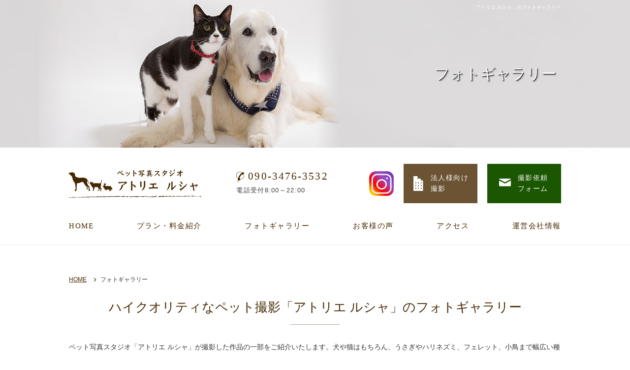

--- FILE ---
content_type: text/html; charset=UTF-8
request_url: https://www.petphoto-studio.com/gallery/?sf_paged=46
body_size: 7568
content:
<!doctype html>
<html lang="ja">
<head prefix="og: http://ogp.me/ns# fb: http://ogp.me/ns/fb# website: http://ogp.me/ns/website#">



<meta property="og:type" content="article">
<meta property="og:url" content="https://www.petphoto-studio.com/gallery/">
  
   <meta property="og:image" content="https://www.petphoto-studio.com/images/logo_ogp.png">
  


   <link rel="icon" type="image/x-icon" href="https://www.petphoto-studio.com/v2/wp-content/themes/pps/favicon.ico">

<meta property="og:title" content="フォトギャラリー ｜ ペット写真スタジオ アトリエ ルシャ│犬/猫
">


<!-- Google Tag Manager -->
<script>(function(w,d,s,l,i){w[l]=w[l]||[];w[l].push({'gtm.start':
new Date().getTime(),event:'gtm.js'});var f=d.getElementsByTagName(s)[0],
j=d.createElement(s),dl=l!='dataLayer'?'&l='+l:'';j.async=true;j.src=
'https://www.googletagmanager.com/gtm.js?id='+i+dl;f.parentNode.insertBefore(j,f);
})(window,document,'script','dataLayer','GTM-MKKVCX7');</script>
<!-- End Google Tag Manager -->
<meta charset="utf-8">
<meta name="viewport" content="width=device-width, initial-scale=-100%, user-scalable=yes" />
<meta name="format-detection" content="telephone=no">
<title>フォトギャラリー ｜ ペット写真スタジオ アトリエ ルシャ│犬/猫
</title>

<meta name="description" content="ペット写真を可愛くておしゃれに撮るなら「ペット写真スタジオ アトリエ ルシャ」にお任せください。こちらのページには、これまでに当スタジオで撮影した動物たちの写真を掲載しています。撮影をご検討中の飼い主さまは、完成イメージとしてぜひご覧ください。" />
<meta name="keywords" content="フォトギャラリー,犬,猫,うさぎ,ハリネズミ,フェレット,小鳥" />

<style>
#mainvisual .idx-main-slider{
opacity: 0;
transition: opacity 0.8s linear;
}
#mainvisual .slick-initialized{
opacity: 1;
}
</style>
<link rel='stylesheet' id='wp-block-library-css'  href='https://www.petphoto-studio.com/v2/wp-includes/css/dist/block-library/style.min.css'  media='all' />
<link rel='stylesheet' id='style-css'  href='https://www.petphoto-studio.com/v2/css/styles.css'  media='all' />
<link rel='stylesheet' id='responsive-css'  href='https://www.petphoto-studio.com/v2/css/responsive.css'  media='all' />
<link rel='stylesheet' id='lightbox-css'  href='https://www.petphoto-studio.com/v2/css/lightbox.css'  media='all' />
<link rel='stylesheet' id='gallery-css'  href='https://www.petphoto-studio.com/v2/css/gallery.css'  media='all' />
<script src='https://www.petphoto-studio.com/v2/js/jquery.min.js'></script>
<script src='https://www.petphoto-studio.com/v2/js/jquery-sweetlink.js'></script>
<script src='https://www.petphoto-studio.com/v2/js/lightbox.js'></script>
<script src='https://www.petphoto-studio.com/v2/js/jquery.matchHeight.js'></script>
<script src='https://www.petphoto-studio.com/v2/wp-includes/js/jquery/jquery.js'></script>
<script src='https://www.petphoto-studio.com/v2/wp-includes/js/jquery/jquery-migrate.min.js'></script>
<script src='https://www.petphoto-studio.com/v2/wp-content/plugins/search-filter-pro/public/assets/js/search-filter-build.min.js'></script>
<script src='https://www.petphoto-studio.com/v2/wp-content/plugins/search-filter-pro/public/assets/js/chosen.jquery.min.js'></script>
<script src='https://www.petphoto-studio.com/v2/js/common2.js'></script>

<script>
if (window.matchMedia( '(min-width: 769px)' ).matches) {
  //画面幅769px以上の場合
  document.write('<link rel="stylesheet" href="https://www.petphoto-studio.com/css/animate.css">');
}
</script>
<!-- Google Analytics start -->
<script>
  (function(i,s,o,g,r,a,m){i['GoogleAnalyticsObject']=r;i[r]=i[r]||function(){
  (i[r].q=i[r].q||[]).push(arguments)},i[r].l=1*new Date();a=s.createElement(o),
  m=s.getElementsByTagName(o)[0];a.async=1;a.src=g;m.parentNode.insertBefore(a,m)
  })(window,document,'script','//www.google-analytics.com/analytics.js','ga');

  ga('create', 'UA-9813451-1', 'auto');
  ga('require', 'displayfeatures');
  ga('require', 'linkid', 'linkid.js');
  ga('send', 'pageview');

</script>
<!-- Google Analytics end -->
<!-- Rank Event start -->
<script>
if (document.referrer.match(/google\.(com|co\.jp)/gi) && document.referrer.match(/cd/gi)) {
  var myString = document.referrer;
  var r        = myString.match(/cd=(.*?)&/);
  var rank     = parseInt(r[1]);
  var kw       = myString.match(/q=(.*?)&/);
   
  if (kw[1].length > 0) {
    var keyWord  = decodeURI(kw[1]);
  } else {
    keyWord = "(not provided)";
  }
 
  var p        = document.location.pathname;
  ga('send', 'event', 'RankTracker', keyWord, p, rank, true);
}
</script>
<!-- Rank Event end -->



<script type="application/ld+json">
{
  "@context": "https://schema.org",
  "@type": "BreadcrumbList",
  "itemListElement": [
    {
      "@type": "ListItem",
      "position": 1,
      "name": "ペット写真スタジオ アトリエ ルシャ│犬/猫/小動物/出張撮影",
      "item": "https://www.petphoto-studio.com/"
    },
    {
      "@type": "ListItem",
      "position": 2,
      "name": "フォトギャラリー",
      "item": "https://www.petphoto-studio.com/gallery/"
    }
  ]
}
</script>
</head>

<body data-rsssl=1 class="under">
<!-- Google Tag Manager (noscript) -->
<noscript><iframe src="https://www.googletagmanager.com/ns.html?id=GTM-MKKVCX7"
height="0" width="0" style="display:none;visibility:hidden"></iframe></noscript>
<!-- End Google Tag Manager (noscript) -->
<div id="wrapper">
  <div id="header">
    <h1 id="top">「アトリエ ルシャ」のフォトギャラリー</h1>


    <div id="mainvisual" class="gallery-page">
      <div class="container">
        <h2>フォトギャラリー</h2>
      </div>
    </div>
    <div class="header-sticky">
      <div class="header-ctn">
        <div class="container">
          <div class="header-sp">
            <p class="logo"><a href="https://www.petphoto-studio.com/"><img src="https://www.petphoto-studio.com/images/logo.png" alt="ペット写真スタジオ アトリエ ルシャ"></a></p>
            <a href="https://www.instagram.com/atelierlechat/" target="_blank" class="sp"><span class="h-tel-icon"><img src="https://www.petphoto-studio.com/images/icon_ins.png" alt="Instagram"></span></a>

            <label class="menu-icon sp"><span></span></label>
          </div>
          <div class="h-contact">
            <ul class="h-tel">
              <li class="h-tel-link"><a href="tel:09034763532" class="sweetlink"><span class="h-tel-icon"><img src="https://www.petphoto-studio.com/images/idx_icon01.png" alt="090-3476-3532"></span>090-3476-3532</a></li>
           
            </ul>
            <p class="h-address">電話受付8:00～22:00</p>
          </div>
          <ul class="h-btn">
          <li class="h-ins"><a href="https://www.instagram.com/atelierlechat/" target="_blank"><span class="h-tel-icon"><img src="https://www.petphoto-studio.com/images/icon_ins.png" alt="Instagram"></span></a></li>

            <li class="h-cop"><a href="https://www.petphoto-studio.com/corporate/"><span><img src="https://www.petphoto-studio.com/images/idx_icon02.png" alt="法人様向け撮影"></span>法人様向け<br>
              撮影</a></li>
            <li class="h-mail"><a href="/form/"><span><img src="https://www.petphoto-studio.com/images/idx_icon03.png" alt="撮影依頼フォーム"></span>撮影依頼<br>
              フォーム</a></li>

          </ul>
        </div>
      </div>
      <nav id="gnavi">
        <ul class="menu">
          <li><a href="https://www.petphoto-studio.com/">HOME</a></li>
          <li class="over"><a href="#">プラン・料金紹介</a>
            <ul class="sub-menu">
              <li><a href="https://www.petphoto-studio.com/plan/">スタジオ撮影プラン</a></li>
              <li><a href="https://www.petphoto-studio.com/plan/one-shot/">家族写真プラン</a></li>
              <li><a href="https://www.petphoto-studio.com/plan/visit/">出張撮影プラン</a></li>
            </ul>
          </li>
          <li><a href="https://www.petphoto-studio.com/gallery/">フォトギャラリー</a></li>
          <li><a href="https://www.petphoto-studio.com/voice/">お客様の声</a></li>
          <!-- <li><a href="https://www.petphoto-studio.com/qa/">よくある質問</a></li> -->
          <li><a href="https://www.petphoto-studio.com/concept/studio/#studio01">アクセス</a></li>
          <li><a href="https://www.petphoto-studio.com/company/">運営会社情報</a></li>
		 
          <!--<li class="g-insta"><a href="https://www.instagram.com/atelierlechat/" target="_blank"><img src="https://www.petphoto-studio.com/images/gnavi_icon01.png" alt="instagram"></a></li>-->
        </ul>
      </nav>
    </div>
  </div>
  <div id="main">

    <div id="content">
<ul class="topic-path">
<li><a href="https://www.petphoto-studio.com/">HOME</a></li>
<li>フォトギャラリー</li>
</ul>

<div class="section">
<h3>ハイクオリティなペット撮影「アトリエ ルシャ」のフォトギャラリー</h3>
<p>ペット写真スタジオ「アトリエ ルシャ」が撮影した作品の一部をご紹介いたします。犬や猫はもちろん、うさぎやハリネズミ、フェレット、小鳥まで幅広い種類のペットを撮影いたします。ペット達を可愛らしく撮るのはもちろん、プロならではのワンランク上の作品を実現出来るのが、当スタジオの特徴です。お客様のご希望に合うイメージの参考に、ぜひフォトギャラリーをご覧ください。</p>
<p>撮影は、『ブサかわ秋田犬わさお』をはじめ、様々な現場で高い評価のある<a href="https://www.petphoto-studio.com/concept/">フォトグラファー・明賀 誠</a>が担当します。</p>
</div>


<div class="section">
<form data-sf-form-id='235' data-is-rtl='0' data-maintain-state='' data-results-url='https://www.petphoto-studio.com/gallery/' data-ajax-url='https://www.petphoto-studio.com/gallery/?sf_data=results' data-ajax-form-url='https://www.petphoto-studio.com/?sfid=235&amp;sf_action=get_data&amp;sf_data=form' data-display-result-method='post_type_archive' data-use-history-api='1' data-template-loaded='0' data-taxonomy-archives='1' data-lang-code='' data-ajax='1' data-ajax-data-type='html' data-ajax-target='#main' data-ajax-pagination-type='normal' data-ajax-links-selector='.pagination a' data-update-ajax-url='1' data-only-results-ajax='1' data-scroll-to-pos='0' data-init-paged='46' data-auto-update='1' action='https://www.petphoto-studio.com/gallery/' method='post' class='searchandfilter' id='search-filter-form-235' autocomplete='off' data-instance-count='1'><ul><li class="sf-field-taxonomy-petkind" data-sf-field-name="_sft_petkind" data-sf-field-type="taxonomy" data-sf-field-input-type="checkbox" data-sf-term-rewrite='["https:\/\/www.petphoto-studio.com\/petkind\/[0]\/"]'><h4>カテゴリー</h4>		<ul data-operator="or" class="">
			
			<li class="sf-level-0 sf-item-99" data-sf-count="773" data-sf-depth="0"><input  class="sf-input-checkbox" type="checkbox" value="%e7%8a%ac" name="_sft_petkind[]" id="sf-input-2ad11ad9a06f9da06453da934ea7a2a4"><label class="sf-label-checkbox" for="sf-input-2ad11ad9a06f9da06453da934ea7a2a4">犬<span class="sf-count">(773)</span></label></li><li class="sf-level-0 sf-item-100" data-sf-count="294" data-sf-depth="0"><input  class="sf-input-checkbox" type="checkbox" value="%e7%8c%ab" name="_sft_petkind[]" id="sf-input-fa7a5887ee1e2791ca3d76b5554da0fb"><label class="sf-label-checkbox" for="sf-input-fa7a5887ee1e2791ca3d76b5554da0fb">猫<span class="sf-count">(294)</span></label></li><li class="sf-level-0 sf-item-101" data-sf-count="183" data-sf-depth="0"><input  class="sf-input-checkbox" type="checkbox" value="%e3%82%a8%e3%82%ad%e3%82%be%e3%83%81%e3%83%83%e3%82%af%e3%82%a2%e3%83%8b%e3%83%9e%e3%83%ab" name="_sft_petkind[]" id="sf-input-e7f398588042349c61aec4a33ab775a2"><label class="sf-label-checkbox" for="sf-input-e7f398588042349c61aec4a33ab775a2">エキゾチックアニマル<span class="sf-count">(183)</span></label></li><li class="sf-level-0 sf-item-102" data-sf-count="37" data-sf-depth="0"><input  class="sf-input-checkbox" type="checkbox" value="%e9%b3%a5-%e7%88%ac%e8%99%ab%e9%a1%9e" name="_sft_petkind[]" id="sf-input-52260aab185b8fd77837d1e21b2e460b"><label class="sf-label-checkbox" for="sf-input-52260aab185b8fd77837d1e21b2e460b">鳥・爬虫類<span class="sf-count">(37)</span></label></li><li class="sf-level-0 sf-item-103" data-sf-count="129" data-sf-depth="0"><input  class="sf-input-checkbox" type="checkbox" value="%e5%ad%90%e4%be%9b%e3%83%bb%e8%b5%a4%e3%81%a1%e3%82%83%e3%82%93" name="_sft_petkind[]" id="sf-input-ce2fdb05adc35c7c63ed952bed40adaf"><label class="sf-label-checkbox" for="sf-input-ce2fdb05adc35c7c63ed952bed40adaf">子供・赤ちゃん<span class="sf-count">(129)</span></label></li><li class="sf-level-0 sf-item-104" data-sf-count="119" data-sf-depth="0"><input  class="sf-input-checkbox" type="checkbox" value="%e5%ae%b6%e6%97%8f%e3%83%bb%e8%a6%aa%e5%ad%90" name="_sft_petkind[]" id="sf-input-9ac6f3517ea8abae13d1e41725fe218a"><label class="sf-label-checkbox" for="sf-input-9ac6f3517ea8abae13d1e41725fe218a">家族・親子<span class="sf-count">(119)</span></label></li><li class="sf-level-0 sf-item-105" data-sf-count="145" data-sf-depth="0"><input  class="sf-input-checkbox" type="checkbox" value="%e5%a4%ab%e5%a9%a6%e3%83%bb%e3%82%ab%e3%83%83%e3%83%97%e3%83%ab" name="_sft_petkind[]" id="sf-input-0b6b9c0ec390e2778544f69dd24b2673"><label class="sf-label-checkbox" for="sf-input-0b6b9c0ec390e2778544f69dd24b2673">夫婦・カップル<span class="sf-count">(145)</span></label></li><li class="sf-level-0 sf-item-108" data-sf-count="8" data-sf-depth="0"><input  class="sf-input-checkbox" type="checkbox" value="%e3%83%96%e3%82%b5%e3%81%8b%e3%82%8f%e7%a7%8b%e7%94%b0%e7%8a%ac%e3%82%8f%e3%81%95%e3%81%8a" name="_sft_petkind[]" id="sf-input-45b4b9c800a34bc4b92035a32d8f5a8a"><label class="sf-label-checkbox" for="sf-input-45b4b9c800a34bc4b92035a32d8f5a8a">ブサかわ秋田犬わさお<span class="sf-count">(8)</span></label></li>		</ul>
		</li><li class="sf-field-taxonomy-photoplan" data-sf-field-name="_sft_photoplan" data-sf-field-type="taxonomy" data-sf-field-input-type="checkbox" data-sf-term-rewrite='["https:\/\/www.petphoto-studio.com\/photoplan\/[0]\/"]'><h4>撮影プラン</h4>		<ul data-operator="or" class="">
			
			<li class="sf-level-0 sf-item-10" data-sf-count="463" data-sf-depth="0"><input  class="sf-input-checkbox" type="checkbox" value="studio" name="_sft_photoplan[]" id="sf-input-19615e9eec369c0292ae0d726ee5207b"><label class="sf-label-checkbox" for="sf-input-19615e9eec369c0292ae0d726ee5207b">スタジオ撮影<span class="sf-count">(463)</span></label></li><li class="sf-level-0 sf-item-92" data-sf-count="250" data-sf-depth="0"><input  class="sf-input-checkbox" type="checkbox" value="outside" name="_sft_photoplan[]" id="sf-input-c53df00be7ad9aabc78731689e848c2a"><label class="sf-label-checkbox" for="sf-input-c53df00be7ad9aabc78731689e848c2a">出張撮影 屋外ロケ<span class="sf-count">(250)</span></label></li><li class="sf-level-0 sf-item-93" data-sf-count="147" data-sf-depth="0"><input  class="sf-input-checkbox" type="checkbox" value="visit-room" name="_sft_photoplan[]" id="sf-input-0a76806487bf749b759477a0091854bc"><label class="sf-label-checkbox" for="sf-input-0a76806487bf749b759477a0091854bc">出張撮影 自宅・室内<span class="sf-count">(147)</span></label></li><li class="sf-level-0 sf-item-95" data-sf-count="127" data-sf-depth="0"><input  class="sf-input-checkbox" type="checkbox" value="family-outside" name="_sft_photoplan[]" id="sf-input-965383cfc41b48627034935b2703ecf2"><label class="sf-label-checkbox" for="sf-input-965383cfc41b48627034935b2703ecf2">家族写真 屋外ロケ<span class="sf-count">(127)</span></label></li><li class="sf-level-0 sf-item-96" data-sf-count="57" data-sf-depth="0"><input  class="sf-input-checkbox" type="checkbox" value="family-room" name="_sft_photoplan[]" id="sf-input-98e55cabf8515318ff3c2f360223102e"><label class="sf-label-checkbox" for="sf-input-98e55cabf8515318ff3c2f360223102e">家族写真 自宅・室内<span class="sf-count">(57)</span></label></li><li class="sf-level-0 sf-item-97" data-sf-count="304" data-sf-depth="0"><input  class="sf-input-checkbox" type="checkbox" value="family-studio" name="_sft_photoplan[]" id="sf-input-2d86fdc27e5956ae5f992cdd0142163d"><label class="sf-label-checkbox" for="sf-input-2d86fdc27e5956ae5f992cdd0142163d">家族写真 スタジオ<span class="sf-count">(304)</span></label></li><li class="sf-level-0 sf-item-98" data-sf-count="15" data-sf-depth="0"><input  class="sf-input-checkbox" type="checkbox" value="short" name="_sft_photoplan[]" id="sf-input-4f219540dc49da66ae06a736b3804e46"><label class="sf-label-checkbox" for="sf-input-4f219540dc49da66ae06a736b3804e46">ショートロケ (スタジオ周辺)<span class="sf-count">(15)</span></label></li>		</ul>
		</li><li class="sf-field-taxonomy-event" data-sf-field-name="_sft_event" data-sf-field-type="taxonomy" data-sf-field-input-type="checkbox" data-sf-term-rewrite='["https:\/\/www.petphoto-studio.com\/event\/[0]\/"]'><h4>イベント</h4>		<ul data-operator="or" class="">
			
			<li class="sf-level-0 sf-item-79" data-sf-count="139" data-sf-depth="0"><input  class="sf-input-checkbox" type="checkbox" value="%e8%aa%95%e7%94%9f%e6%97%a5" name="_sft_event[]" id="sf-input-b1da77c80ecc67a4616939b5034d68ab"><label class="sf-label-checkbox" for="sf-input-b1da77c80ecc67a4616939b5034d68ab">誕生日・記念日<span class="sf-count">(139)</span></label></li><li class="sf-level-0 sf-item-80" data-sf-count="25" data-sf-depth="0"><input  class="sf-input-checkbox" type="checkbox" value="%e6%ad%a3%e6%9c%88" name="_sft_event[]" id="sf-input-1bcf67c727e030c39cc0c631e8e9592d"><label class="sf-label-checkbox" for="sf-input-1bcf67c727e030c39cc0c631e8e9592d">正月<span class="sf-count">(25)</span></label></li><li class="sf-level-0 sf-item-81" data-sf-count="18" data-sf-depth="0"><input  class="sf-input-checkbox" type="checkbox" value="%e6%88%90%e4%ba%ba%e5%bc%8f" name="_sft_event[]" id="sf-input-1d75bd566fd341ccd177a54914339811"><label class="sf-label-checkbox" for="sf-input-1d75bd566fd341ccd177a54914339811">成人式・進級進学・卒業式<span class="sf-count">(18)</span></label></li><li class="sf-level-0 sf-item-82" data-sf-count="40" data-sf-depth="0"><input  class="sf-input-checkbox" type="checkbox" value="wedding" name="_sft_event[]" id="sf-input-8b85be0e93d0880d9987362aa79c4cfe"><label class="sf-label-checkbox" for="sf-input-8b85be0e93d0880d9987362aa79c4cfe">結婚記念・ウェルカムボード<span class="sf-count">(40)</span></label></li><li class="sf-level-0 sf-item-83" data-sf-count="34" data-sf-depth="0"><input  class="sf-input-checkbox" type="checkbox" value="%e6%a1%9c" name="_sft_event[]" id="sf-input-0834d9881e6d868a1cf97180e2b70178"><label class="sf-label-checkbox" for="sf-input-0834d9881e6d868a1cf97180e2b70178">桜<span class="sf-count">(34)</span></label></li><li class="sf-level-0 sf-item-84" data-sf-count="22" data-sf-depth="0"><input  class="sf-input-checkbox" type="checkbox" value="%e4%b8%83%e4%ba%94%e4%b8%89%e3%83%bb%e5%ad%90%e4%be%9b%e3%81%ae%e6%97%a5%e3%83%bb%e9%9b%9b%e7%a5%ad%e3%82%8a" name="_sft_event[]" id="sf-input-bf7217e4a180baca722d50163b85de38"><label class="sf-label-checkbox" for="sf-input-bf7217e4a180baca722d50163b85de38">七五三・子供の日・雛祭り<span class="sf-count">(22)</span></label></li><li class="sf-level-0 sf-item-85" data-sf-count="8" data-sf-depth="0"><input  class="sf-input-checkbox" type="checkbox" value="%e3%83%8f%e3%83%ad%e3%82%a6%e3%82%a3%e3%83%b3" name="_sft_event[]" id="sf-input-e7f95af79d35924f00c1157c02c7fc89"><label class="sf-label-checkbox" for="sf-input-e7f95af79d35924f00c1157c02c7fc89">ハロウィン<span class="sf-count">(8)</span></label></li><li class="sf-level-0 sf-item-86" data-sf-count="9" data-sf-depth="0"><input  class="sf-input-checkbox" type="checkbox" value="%e9%8a%80%e6%9d%8f%e3%80%80%e7%b4%85%e8%91%89" name="_sft_event[]" id="sf-input-1fceba38b534f280ac7b25460331353d"><label class="sf-label-checkbox" for="sf-input-1fceba38b534f280ac7b25460331353d">銀杏　紅葉<span class="sf-count">(9)</span></label></li><li class="sf-level-0 sf-item-87" data-sf-count="40" data-sf-depth="0"><input  class="sf-input-checkbox" type="checkbox" value="%e3%82%af%e3%83%aa%e3%82%b9%e3%83%9e%e3%82%b9" name="_sft_event[]" id="sf-input-4154186b8adb1d81132fc6b78d9bda4f"><label class="sf-label-checkbox" for="sf-input-4154186b8adb1d81132fc6b78d9bda4f">クリスマス<span class="sf-count">(40)</span></label></li><li class="sf-level-0 sf-item-88" data-sf-count="34" data-sf-depth="0"><input  class="sf-input-checkbox" type="checkbox" value="%e5%a4%9c%e6%99%af%e3%83%bbled" name="_sft_event[]" id="sf-input-3a51db1554e677445593e3713390dbdc"><label class="sf-label-checkbox" for="sf-input-3a51db1554e677445593e3713390dbdc">夜景・LEDライト<span class="sf-count">(34)</span></label></li><li class="sf-level-0 sf-item-89" data-sf-count="22" data-sf-depth="0"><input  class="sf-input-checkbox" type="checkbox" value="%e3%82%b7%e3%83%a3%e3%83%9c%e3%83%b3%e7%8e%89" name="_sft_event[]" id="sf-input-a81fc0a60e564e8249e1121b7bef5bdc"><label class="sf-label-checkbox" for="sf-input-a81fc0a60e564e8249e1121b7bef5bdc">シャボン玉<span class="sf-count">(22)</span></label></li><li class="sf-level-0 sf-item-90" data-sf-count="45" data-sf-depth="0"><input  class="sf-input-checkbox" type="checkbox" value="%e3%83%9e%e3%82%bf%e3%83%8b%e3%83%86%e3%82%a3" name="_sft_event[]" id="sf-input-39960c5024df8ec50dd7890e379192ab"><label class="sf-label-checkbox" for="sf-input-39960c5024df8ec50dd7890e379192ab">マタニティ<span class="sf-count">(45)</span></label></li>		</ul>
		</li></ul></form></div>


<div class="section">
<ul class="gallery-img">
	<li><a href="https://www.petphoto-studio.com/v2/wp-content/uploads/2024/05/240405_57-819x1024.jpg" data-lightbox="group-img01"><img src="https://www.petphoto-studio.com/v2/wp-content/uploads/2024/05/240405_57-512x640.jpg" alt="gallery4359"></a></li>
<li><a href="https://www.petphoto-studio.com/v2/wp-content/uploads/2024/05/240403_066_1-819x1024.jpg" data-lightbox="group-img01"><img src="https://www.petphoto-studio.com/v2/wp-content/uploads/2024/05/240403_066_1-512x640.jpg" alt="gallery4357"></a></li>
<li><a href="https://www.petphoto-studio.com/v2/wp-content/uploads/2024/05/240407_69-768x1024.jpg" data-lightbox="group-img01"><img src="https://www.petphoto-studio.com/v2/wp-content/uploads/2024/05/240407_69-480x640.jpg" alt="gallery4356"></a></li>
<li><a href="https://www.petphoto-studio.com/v2/wp-content/uploads/2024/05/240407_36-819x1024.jpg" data-lightbox="group-img01"><img src="https://www.petphoto-studio.com/v2/wp-content/uploads/2024/05/240407_36-512x640.jpg" alt="gallery4355"></a></li>
<li><a href="https://www.petphoto-studio.com/v2/wp-content/uploads/2024/05/240407_12-819x1024.jpg" data-lightbox="group-img01"><img src="https://www.petphoto-studio.com/v2/wp-content/uploads/2024/05/240407_12-512x640.jpg" alt="gallery4354"></a></li>
<li><a href="https://www.petphoto-studio.com/v2/wp-content/uploads/2024/05/240403_102-768x1024.jpg" data-lightbox="group-img01"><img src="https://www.petphoto-studio.com/v2/wp-content/uploads/2024/05/240403_102-480x640.jpg" alt="gallery4353"></a></li>
<li><a href="https://www.petphoto-studio.com/v2/wp-content/uploads/2024/05/240403_022-768x1024.jpg" data-lightbox="group-img01"><img src="https://www.petphoto-studio.com/v2/wp-content/uploads/2024/05/240403_022-480x640.jpg" alt="gallery4352"></a></li>
<li><a href="https://www.petphoto-studio.com/v2/wp-content/uploads/2024/05/240403_056-819x1024.jpg" data-lightbox="group-img01"><img src="https://www.petphoto-studio.com/v2/wp-content/uploads/2024/05/240403_056-512x640.jpg" alt="gallery4351"></a></li>
<li><a href="https://www.petphoto-studio.com/v2/wp-content/uploads/2024/05/240403_042-819x1024.jpg" data-lightbox="group-img01"><img src="https://www.petphoto-studio.com/v2/wp-content/uploads/2024/05/240403_042-512x640.jpg" alt="gallery4350"></a></li>
<li><a href="https://www.petphoto-studio.com/v2/wp-content/uploads/2024/05/240403_088-819x1024.jpg" data-lightbox="group-img01"><img src="https://www.petphoto-studio.com/v2/wp-content/uploads/2024/05/240403_088-512x640.jpg" alt="gallery4349"></a></li>
<li><a href="https://www.petphoto-studio.com/v2/wp-content/uploads/2024/05/240403_001-819x1024.jpg" data-lightbox="group-img01"><img src="https://www.petphoto-studio.com/v2/wp-content/uploads/2024/05/240403_001-512x640.jpg" alt="gallery4348"></a></li>
<li><a href="https://www.petphoto-studio.com/v2/wp-content/uploads/2024/05/240403_109_2-819x1024.jpg" data-lightbox="group-img01"><img src="https://www.petphoto-studio.com/v2/wp-content/uploads/2024/05/240403_109_2-512x640.jpg" alt="gallery4347"></a></li>
<li><a href="https://www.petphoto-studio.com/v2/wp-content/uploads/2022/04/220327_052-768x1024.jpg" data-lightbox="group-img01"><img src="https://www.petphoto-studio.com/v2/wp-content/uploads/2022/04/220327_052-480x640.jpg" alt="gallery2715"></a></li>
<li><a href="https://www.petphoto-studio.com/v2/wp-content/uploads/2019/01/181222_62.jpg" data-lightbox="group-img01"><img src="https://www.petphoto-studio.com/v2/wp-content/uploads/2019/01/181222_62-640x480.jpg" alt="gallery1420"></a></li>
<li><a href="https://www.petphoto-studio.com/v2/wp-content/uploads/2018/04/1_01.jpg" data-lightbox="group-img01"><img src="https://www.petphoto-studio.com/v2/wp-content/uploads/2018/04/1_01-640x480.jpg" alt="gallery1004"></a></li>
<li><a href="https://www.petphoto-studio.com/v2/wp-content/uploads/2018/04/1_03.jpg" data-lightbox="group-img01"><img src="https://www.petphoto-studio.com/v2/wp-content/uploads/2018/04/1_03-640x480.jpg" alt="gallery1002"></a></li>
<li><a href="https://www.petphoto-studio.com/v2/wp-content/uploads/2018/04/1_05.jpg" data-lightbox="group-img01"><img src="https://www.petphoto-studio.com/v2/wp-content/uploads/2018/04/1_05-640x480.jpg" alt="gallery1000"></a></li>
<li><a href="https://www.petphoto-studio.com/v2/wp-content/uploads/2018/04/1_06.jpg" data-lightbox="group-img01"><img src="https://www.petphoto-studio.com/v2/wp-content/uploads/2018/04/1_06-640x480.jpg" alt="gallery999"></a></li>
<li><a href="https://www.petphoto-studio.com/v2/wp-content/uploads/2018/04/1_07.jpg" data-lightbox="group-img01"><img src="https://www.petphoto-studio.com/v2/wp-content/uploads/2018/04/1_07-640x480.jpg" alt="gallery998"></a></li>
<li><a href="https://www.petphoto-studio.com/v2/wp-content/uploads/2018/04/1_11.jpg" data-lightbox="group-img01"><img src="https://www.petphoto-studio.com/v2/wp-content/uploads/2018/04/1_11-640x480.jpg" alt="gallery992"></a></li>
</ul>
</div>

<!-- *********   PAGINATION   ********* -->

<div class="pager">
<ul class='page-numbers'>
	<li><a class="prev page-numbers" href="https://www.petphoto-studio.com/gallery/?sf_paged=45"><</a></li>
	<li><a class='page-numbers' href='https://www.petphoto-studio.com/gallery/'>1</a></li>
	<li><span class="page-numbers dots">&hellip;</span></li>
	<li><a class='page-numbers' href='https://www.petphoto-studio.com/gallery/?sf_paged=41'>41</a></li>
	<li><a class='page-numbers' href='https://www.petphoto-studio.com/gallery/?sf_paged=42'>42</a></li>
	<li><a class='page-numbers' href='https://www.petphoto-studio.com/gallery/?sf_paged=43'>43</a></li>
	<li><a class='page-numbers' href='https://www.petphoto-studio.com/gallery/?sf_paged=44'>44</a></li>
	<li><a class='page-numbers' href='https://www.petphoto-studio.com/gallery/?sf_paged=45'>45</a></li>
	<li><span aria-current='page' class='page-numbers current'>46</span></li>
	<li><a class='page-numbers' href='https://www.petphoto-studio.com/gallery/?sf_paged=47'>47</a></li>
	<li><a class='page-numbers' href='https://www.petphoto-studio.com/gallery/?sf_paged=48'>48</a></li>
	<li><a class='page-numbers' href='https://www.petphoto-studio.com/gallery/?sf_paged=49'>49</a></li>
	<li><a class='page-numbers' href='https://www.petphoto-studio.com/gallery/?sf_paged=50'>50</a></li>
	<li><a class='page-numbers' href='https://www.petphoto-studio.com/gallery/?sf_paged=51'>51</a></li>
	<li><span class="page-numbers dots">&hellip;</span></li>
	<li><a class='page-numbers' href='https://www.petphoto-studio.com/gallery/?sf_paged=67'>67</a></li>
	<li><a class="next page-numbers" href="https://www.petphoto-studio.com/gallery/?sf_paged=47">></a></li>
</ul>
</div>
<!-- *********    /PAGINATION ********* --> 

<div class="section">
<p class="brn contact"><a href="/form/">ペット写真スタジオ「アトリエ ルシャ」<br class="sp">の<br class="pc">ペット撮影について<br class="sp">問い合わせる</a></p>
</div>


<script>
/*
$(function() {
$(".sf-field-taxonomy-petkind").addClass("show");
$(".sf-field-taxonomy-photoplan").addClass("show");
$(".sf-field-taxonomy-event").addClass("show");
$('.searchandfilter h4').wrapInner('<span />');
});

$('.searchandfilter h4').click(function() {
    var $this = $(this);
    if ($this.parent().hasClass('show')) {
        $this.parent('li').removeClass('show');
        $this.siblings('.searchandfilter ul ul').stop().slideUp();
    } else {
        $this.parent('li').toggleClass('show');
        $this.siblings('.searchandfilter ul ul').stop().slideToggle();
    }
});
*/
</script>

<script>
$(document).ready(function(){
	$('.searchandfilter ul li ul').matchHeight();
});
</script>

	    </div>
	  </div>
  <div id="footer">
    <p id="totop"><a href="#wrapper"><img src="/images/totop.jpg" alt="to top"></a></p>
    <div class="footer01">
      <div class="f01-l">
        <div class="f01-ctn">
          <p class="f-logo"><a href="https://www.petphoto-studio.com/"><img src="/images/f_logo.png" alt="ペット写真スタジオ アトリエ ルシャ"></a></p>
          <p class="f-address">〒156-0043<br>
            東京都世田谷区松原1丁目38-19　東建ビル 401号室</p>
          <ul class="f-contact">
            <li class="f-mail"><a href="/form/"><span><img src="/images/f_mail_icon.png" alt="撮影依頼フォーム"></span>撮影依頼フォーム</a></li>
            <li class="f-tel">
              <p class="f-tel-link"><a href="tel:09034763532" class="sweetlink">090-3476-3532</a></p>
              <p class="f-tel-time">電話受付8:00～22:00</p>
            </li>
          </ul>
          <div class="f-menu">
            <ul>
              <li><a href="https://www.petphoto-studio.com/">HOME</a></li>
              <li><a href="https://www.petphoto-studio.com/plan/">スタジオ撮影プラン</a></li>
              <li><a href="https://www.petphoto-studio.com/plan/one-shot/">家族写真プラン</a></li>
              <li><a href="https://www.petphoto-studio.com/plan/visit/">出張撮影プラン</a></li>
              <li><a href="https://www.petphoto-studio.com/corporate/">法人様向け撮影</a></li>
              <li><a href="https://www.petphoto-studio.com/gallery/">フォトギャラリー</a></li>
              <li><a href="https://www.petphoto-studio.com/voice/">お客様の声</a></li>
            </ul>
            <ul>
              <!-- <li><a href="https://www.petphoto-studio.com/qa/">よくあるご質問</a></li> -->
              <li><a href="https://www.petphoto-studio.com/company/">会社概要</a></li>
              <li><a href="https://www.petphoto-studio.com/concept/">代表紹介</a></li>
              <li><a href="https://www.petphoto-studio.com/concept/studio/">スタジオ紹介</a></li>
              <li><a href="/form/">お問い合わせ</a></li>
            </ul>
			<p class="f-tel-link sp"><a href="tel:09034763532" class="sweetlink">090-3476-3532</a></p>
            <label class="menu-icon sp"><span></span></label>
          </div>
          <ul class="f-btn">
            <li class="pc"><a href="https://www.petphoto-studio.com/corporate/"><span><img src="/images/f_icon01.png" alt="法人様向け撮影"></span>法人様向け撮影</a></li>
            <li class="f-btn_insta"><a href="https://www.instagram.com/atelierlechat/" target="_blank"><span><img src="/images/f_icon02.png" alt="Instagram"></span>Instagram</a></li>
          </ul>
        </div>
      </div>
      <div class="f01-map">
        <div class="gMap gMapZoom18 gMapDisableScrollwheel gMapMinifyInfoWindow">
          <iframe src="https://www.google.com/maps/embed?pb=!1m14!1m8!1m3!1d1620.6402895500298!2d139.65036955703508!3d35.670092718125154!3m2!1i1024!2i768!4f13.1!3m3!1m2!1s0x0%3A0xe9b65307c2e4c648!2z5pKu5b2x44K544K_44K444KqIOOCouODiOODquOCqOODq-OCt-ODow!5e0!3m2!1sja!2sjp!4v1539224372608" width="100%" height="100%" frameborder="0" style="border:0" allowfullscreen></iframe>
        </div>
      </div>
    </div>

<div class="footer_nav_list sp">
    <p class="tel"><a href="tel:09034763532">090-3476-3532</a></p>
    <p class="mail"><a href="https://www.petphoto-studio.com/form/">撮影依頼フォーム</a></p>
</div>

    <p class="f-copy">Copyright &copy; ペット写真スタジオ アトリエ ルシャ ｜ <br class="sp">プロが撮影するペット写真 All Rights Reserved.</p>
  </div>
</div>






<!-- sitest -->
<script src="//sitest.jp/tracking/sitest_js?p=5b0fe8b7b5b37" async></script>
<!-- sitest -->
</body>
</html>

--- FILE ---
content_type: application/x-javascript
request_url: https://www.petphoto-studio.com/v2/js/common2.js
body_size: 1172
content:
$(function() {
    "use strict";
    var obj = {
        init: function() {
            this.smoothScroll();
            this.toTop();
            this.Gnavi();
            this.CustomJS();
            this.galleryCheckbox();
           // this.corParallax();
        },

        smoothScroll: function() {
            /*$('a[href^="#"]').click(function() {
                var vW = $(window).width();
             
                if ($($(this).attr('href')).length) {
                    var p = $($(this).attr('href')).offset();
                    if ($(window).width() > 640) {
                    	if($('.header-sticky').hasClass('fixed')){
                    		$('html,body').animate({
                            	scrollTop:p.top - 140
                        	}, 600);
                    	}else{
                    		$('html,body').animate({
                            	scrollTop:p.top - 200
                        	}, 600);
                    	}
                    } else {
                        $('html,body').animate({
                            scrollTop: p.top - 80
                        }, 600);
                    }
                }
                return false;
            });
            $(window).load(function() {
                var hash1 = location.hash;
                var $root = $('html, body');
                if (hash1 !== "") {
                    var top01 = $(hash1).offset().top;
                    if ($(window).width() > 640) {
                    	if($('.header-sticky').hasClass('fixed')){
                        	$root.animate({ scrollTop: top01 - 140}, 600);

                    	}else{
                    		$root.animate({ scrollTop: top01 - 200}, 600);
                    	}
                    } else {
                        $root.animate({ scrollTop: top01 - 80}, 600);
                    }
                }
            });*/
            // anchor in page
            $(window).bind('load', function() {
                "use strict";
                $(function() {
                    $('a[href^="#"]').click(function() {
                        if ($($(this).attr('href')).length) {
                            var p = $($(this).attr('href')).offset();
                            if ($(window).width() > 640) {
                                $('html,body').animate({ scrollTop: p.top - 140}, 600);
                            } else {
                                $('html,body').animate({ scrollTop: p.top - 80 }, 600);
                            }
                        }
                        return false;
                    });
                });
            });

            // anchor top page #
            $(window).bind('load', function() {
                "use strict";
                var hash = location.hash;
                if (hash) {
                    var p1 = $(hash).offset();
                    if ($(window).width() > 640) {
                        $('html,body').animate({ scrollTop: p1.top - 140 }, 600);
                    } else {
                        $('html,body').animate({ scrollTop: p1.top - 80 }, 600);
                    }
                }
            });
        },


        toTop: function() {
            $("#totop").hide();
            $(window).scroll(function() {
                if ($(this).scrollTop() > 100) {
                    $('#totop').fadeIn();
                } else {
                    $('#totop').fadeOut();
                }
            });
        },

        Gnavi: function() {
            $('#gnavi .over').mouseenter(function() {
                $(this).find('.sub-menu').stop().fadeIn();
            });
            $('#gnavi .over').mouseleave(function() {
                $(this).find('.sub-menu').stop().fadeOut();
            });
            $('.menu-icon').click(function() {
                $('#footer .menu-icon').toggleClass('active');
                $('.f-menu').stop().fadeToggle();
            });
            $(window).bind("load resize scroll", function() {
                var vW = $(window).width(),
                    top = $(this).scrollTop();
                if (vW > 640) {
                    $('#footer .menu-icon').removeClass('active');
                    $('.f-menu').removeAttr('style');
                    /*var headerH = $('.header-sticky').outerHeight(),
                        mainTop = $('#main').offset().top,
                        fix_pos = mainTop - 170;*/
                    var headerH1 = $('#header').outerHeight();
                    if (top > headerH1) {
                        $('.header-sticky').addClass('fixed');                        
                        $('#main').css({
                            marginTop: 257
                        });
                        $('#index #main').css({
                            marginTop: 197
                        });
                    } else {
                        $('.header-sticky').removeClass('fixed');
                        $('#main').removeAttr('style');
                        $('#index #main').removeAttr('style');
                    }
                } else {
                    /*var headerHsp = $('.header-sticky').outerHeight(),
                        mainTopsp = $('#main').offset().top,
                        fix_pos_sp = mainTopsp - headerHsp;*/
                    var headerH2 = $('#header').outerHeight();
                    if (top > headerH2) {
                        $('.header-sticky').addClass('fixed');
                        $('#main').css({
                            marginTop: 182
                        });
                        $('#index #main').css({
                            marginTop: 145
                        });
                    } else {
                        $('.header-sticky').removeClass('fixed');
                        $('#main').removeAttr('style');
                        $('#index #main').removeAttr('style');                        
                    }
                }
            });
            $(window).bind("load resize", function() {
                var vW = $(window).width();
                if (vW > 640) {
                    $('#mainvisual').removeAttr('style');
                } else {
                    $('#main').removeAttr('style');
                }
            });
        },

        CustomJS: function() {
            $('.js-click').click(function() {
                window.location = $(this).find('a').attr('href');
                return false;
            });
        },
        galleryCheckbox: function() {
            $('.toggle').click(function() {
                var $this = $(this);
                if ($this.parent().hasClass('show')) {
                    $this.parent('li').removeClass('show');
                    $this.siblings('.checkbox').stop().slideUp();
                } else {
                    $this.parent('li').toggleClass('show');
                    $this.siblings('.checkbox').stop().slideToggle();
                }
            });
        },
        corParallax: function() {
            $(window).bind('resize load scroll', function() {
                var scrolled = $(window).scrollTop(),
                    Wheight = $(window).height() / 2,
                    hWidth = $(window).width();
                if (hWidth > 640) {
                    $('.parallax-img').each(function() {
                        var key = $(this),
                            keyTop = key.offset().top,
                            keypos = keyTop - Wheight;
                        if (scrolled > keypos) {
                            key.find('.img').css({
                                'transform': 'translate3d(0,' + (scrolled - keyTop) * -0.5 + 'px, 0)'
                            });
                            key.find('.img').delay(300).animate({ opacity: 1 });
                        }
                    });
                }
                else{
                    $('.parallax-img .img').removeAttr('style');
                }
            });
        },


    };

    obj.init();

});